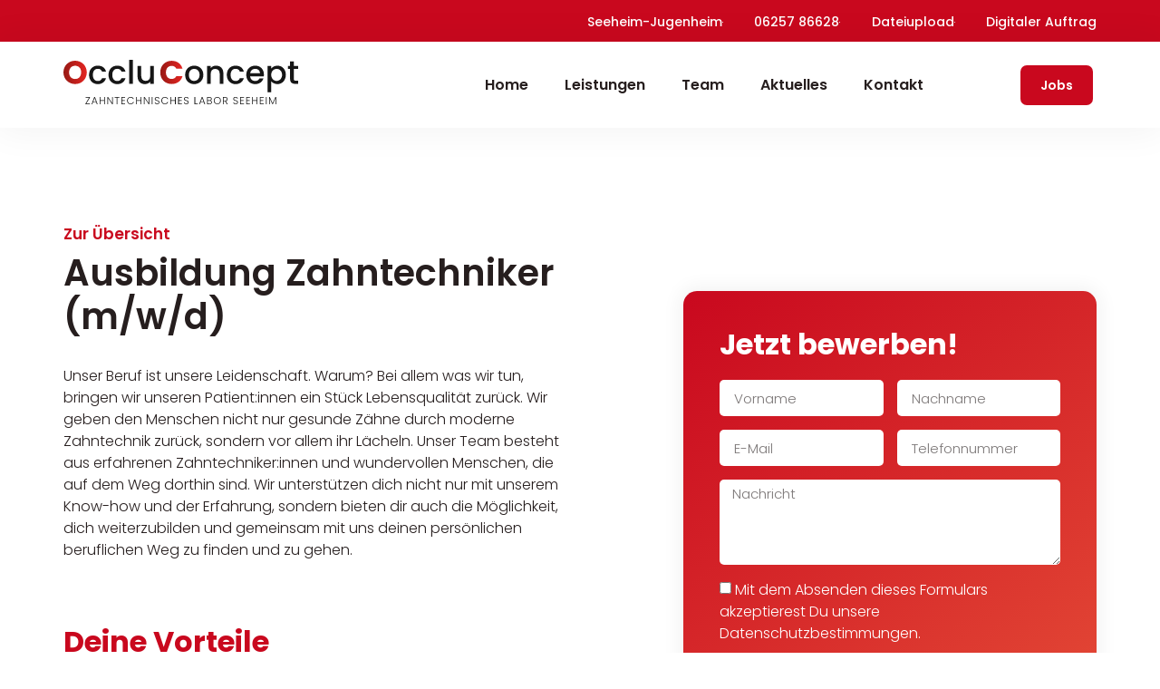

--- FILE ---
content_type: text/css; charset=utf-8
request_url: https://occlu-concept.de/wp-content/uploads/elementor/css/post-5.css?ver=1758790028
body_size: 757
content:
.elementor-kit-5{--e-global-color-primary:#C9081E;--e-global-color-secondary:#A0121C;--e-global-color-text:#261E1E;--e-global-color-accent:#E75239;--e-global-color-74edfb0:#FFFFFF;--e-global-color-a453272:#DBD7D7;color:var( --e-global-color-text );font-family:"Poppins", Sans-serif;line-height:1.5em;}.elementor-kit-5 button,.elementor-kit-5 input[type="button"],.elementor-kit-5 input[type="submit"],.elementor-kit-5 .elementor-button{background-color:var( --e-global-color-primary );font-family:"Poppins", Sans-serif;font-size:14px;font-weight:700;color:#FFFFFF;border-radius:7px 7px 7px 7px;padding:15px 22px 15px 22px;}.elementor-kit-5 e-page-transition{background-color:#FFBC7D;}.elementor-kit-5 a{color:var( --e-global-color-secondary );}.elementor-kit-5 a:hover{color:var( --e-global-color-accent );}.elementor-kit-5 h1{font-family:"Poppins", Sans-serif;font-size:40px;font-weight:700;line-height:1.2em;}.elementor-kit-5 h2{color:var( --e-global-color-primary );font-family:"Poppins", Sans-serif;font-size:32px;font-weight:800;line-height:1.2em;}.elementor-kit-5 h3{color:var( --e-global-color-text );font-size:18px;font-weight:700;line-height:1.3em;}.elementor-kit-5 button:hover,.elementor-kit-5 button:focus,.elementor-kit-5 input[type="button"]:hover,.elementor-kit-5 input[type="button"]:focus,.elementor-kit-5 input[type="submit"]:hover,.elementor-kit-5 input[type="submit"]:focus,.elementor-kit-5 .elementor-button:hover,.elementor-kit-5 .elementor-button:focus{color:var( --e-global-color-74edfb0 );}.elementor-section.elementor-section-boxed > .elementor-container{max-width:1140px;}.e-con{--container-max-width:1140px;}.elementor-widget:not(:last-child){margin-block-end:20px;}.elementor-element{--widgets-spacing:20px 20px;--widgets-spacing-row:20px;--widgets-spacing-column:20px;}{}h1.entry-title{display:var(--page-title-display);}.site-header .site-branding{flex-direction:column;align-items:stretch;}.site-header{padding-inline-end:0px;padding-inline-start:0px;}.site-footer .site-branding{flex-direction:column;align-items:stretch;}@media(max-width:1024px){.elementor-section.elementor-section-boxed > .elementor-container{max-width:1024px;}.e-con{--container-max-width:1024px;}}@media(max-width:767px){.elementor-kit-5 h1{font-size:32px;}.elementor-kit-5 h2{font-size:25px;}.elementor-kit-5 h3{font-size:20px;}.elementor-section.elementor-section-boxed > .elementor-container{max-width:767px;}.e-con{--container-max-width:767px;}}/* Start Custom Fonts CSS */@font-face {
	font-family: 'Poppins';
	font-style: normal;
	font-weight: 200;
	font-display: auto;
	src: url('https://occlu-concept.de/wp-content/uploads/AnyConv.com__Poppins-Thin.woff') format('woff'),
		url('https://occlu-concept.de/wp-content/uploads/Poppins-Thin.ttf') format('truetype');
}
@font-face {
	font-family: 'Poppins';
	font-style: normal;
	font-weight: 300;
	font-display: auto;
	src: url('https://occlu-concept.de/wp-content/uploads/Poppins-ExtraLight.woff') format('woff'),
		url('https://occlu-concept.de/wp-content/uploads/Poppins-ExtraLight.ttf') format('truetype');
}
@font-face {
	font-family: 'Poppins';
	font-style: normal;
	font-weight: 400;
	font-display: auto;
	src: url('https://occlu-concept.de/wp-content/uploads/Poppins-Light.woff') format('woff'),
		url('https://occlu-concept.de/wp-content/uploads/Poppins-Light.ttf') format('truetype');
}
@font-face {
	font-family: 'Poppins';
	font-style: normal;
	font-weight: 500;
	font-display: auto;
	src: url('https://occlu-concept.de/wp-content/uploads/AnyConv.com__Poppins-Regular.woff') format('woff'),
		url('https://occlu-concept.de/wp-content/uploads/Poppins-Regular.ttf') format('truetype');
}
@font-face {
	font-family: 'Poppins';
	font-style: normal;
	font-weight: 600;
	font-display: auto;
	src: url('https://occlu-concept.de/wp-content/uploads/Poppins-Medium.woff') format('woff'),
		url('https://occlu-concept.de/wp-content/uploads/Poppins-Medium.ttf') format('truetype');
}
@font-face {
	font-family: 'Poppins';
	font-style: normal;
	font-weight: 700;
	font-display: auto;
	src: url('https://occlu-concept.de/wp-content/uploads/AnyConv.com__Poppins-SemiBold.woff') format('woff'),
		url('https://occlu-concept.de/wp-content/uploads/Poppins-SemiBold.ttf') format('truetype');
}
@font-face {
	font-family: 'Poppins';
	font-style: normal;
	font-weight: 800;
	font-display: auto;
	src: url('https://occlu-concept.de/wp-content/uploads/Poppins-Bold.woff') format('woff'),
		url('https://occlu-concept.de/wp-content/uploads/Poppins-Bold.ttf') format('truetype');
}
@font-face {
	font-family: 'Poppins';
	font-style: normal;
	font-weight: 900;
	font-display: auto;
	src: url('https://occlu-concept.de/wp-content/uploads/Poppins-ExtraBold.woff') format('woff'),
		url('https://occlu-concept.de/wp-content/uploads/Poppins-ExtraBold.ttf') format('truetype');
}
/* End Custom Fonts CSS */

--- FILE ---
content_type: text/css; charset=utf-8
request_url: https://occlu-concept.de/wp-content/uploads/elementor/css/post-73.css?ver=1758790028
body_size: 1386
content:
.elementor-73 .elementor-element.elementor-element-207963b:not(.elementor-motion-effects-element-type-background), .elementor-73 .elementor-element.elementor-element-207963b > .elementor-motion-effects-container > .elementor-motion-effects-layer{background-color:var( --e-global-color-primary );}.elementor-73 .elementor-element.elementor-element-207963b{transition:background 0.3s, border 0.3s, border-radius 0.3s, box-shadow 0.3s;margin-top:0px;margin-bottom:0px;padding:10px 40px 10px 40px;}.elementor-73 .elementor-element.elementor-element-207963b > .elementor-background-overlay{transition:background 0.3s, border-radius 0.3s, opacity 0.3s;}.elementor-bc-flex-widget .elementor-73 .elementor-element.elementor-element-e57bd4e.elementor-column .elementor-widget-wrap{align-items:center;}.elementor-73 .elementor-element.elementor-element-e57bd4e.elementor-column.elementor-element[data-element_type="column"] > .elementor-widget-wrap.elementor-element-populated{align-content:center;align-items:center;}.elementor-73 .elementor-element.elementor-element-e57bd4e > .elementor-element-populated{margin:0px 0px 0px 0px;--e-column-margin-right:0px;--e-column-margin-left:0px;padding:0px 0px 0px 0px;}.elementor-73 .elementor-element.elementor-element-1b9d231 > .elementor-widget-container{padding:2px 0px 0px 0px;}.elementor-73 .elementor-element.elementor-element-1b9d231 .elementor-icon-list-items:not(.elementor-inline-items) .elementor-icon-list-item:not(:last-child){padding-block-end:calc(5px/2);}.elementor-73 .elementor-element.elementor-element-1b9d231 .elementor-icon-list-items:not(.elementor-inline-items) .elementor-icon-list-item:not(:first-child){margin-block-start:calc(5px/2);}.elementor-73 .elementor-element.elementor-element-1b9d231 .elementor-icon-list-items.elementor-inline-items .elementor-icon-list-item{margin-inline:calc(5px/2);}.elementor-73 .elementor-element.elementor-element-1b9d231 .elementor-icon-list-items.elementor-inline-items{margin-inline:calc(-5px/2);}.elementor-73 .elementor-element.elementor-element-1b9d231 .elementor-icon-list-items.elementor-inline-items .elementor-icon-list-item:after{inset-inline-end:calc(-5px/2);}.elementor-73 .elementor-element.elementor-element-1b9d231 .elementor-icon-list-icon i{color:var( --e-global-color-74edfb0 );transition:color 0.3s;}.elementor-73 .elementor-element.elementor-element-1b9d231 .elementor-icon-list-icon svg{fill:var( --e-global-color-74edfb0 );transition:fill 0.3s;}.elementor-73 .elementor-element.elementor-element-1b9d231 .elementor-icon-list-item:hover .elementor-icon-list-icon i{color:var( --e-global-color-a453272 );}.elementor-73 .elementor-element.elementor-element-1b9d231 .elementor-icon-list-item:hover .elementor-icon-list-icon svg{fill:var( --e-global-color-a453272 );}.elementor-73 .elementor-element.elementor-element-1b9d231{--e-icon-list-icon-size:18px;--icon-vertical-offset:0px;}.elementor-73 .elementor-element.elementor-element-1b9d231 .elementor-icon-list-text{transition:color 0.3s;}.elementor-bc-flex-widget .elementor-73 .elementor-element.elementor-element-5f715d2.elementor-column .elementor-widget-wrap{align-items:center;}.elementor-73 .elementor-element.elementor-element-5f715d2.elementor-column.elementor-element[data-element_type="column"] > .elementor-widget-wrap.elementor-element-populated{align-content:center;align-items:center;}.elementor-73 .elementor-element.elementor-element-5f715d2.elementor-column > .elementor-widget-wrap{justify-content:flex-end;}.elementor-73 .elementor-element.elementor-element-5f715d2 > .elementor-element-populated{margin:0px 0px 0px 0px;--e-column-margin-right:0px;--e-column-margin-left:0px;padding:0px 0px 0px 0px;}.elementor-73 .elementor-element.elementor-element-4497a65{width:auto;max-width:auto;--e-icon-list-icon-size:17px;--icon-vertical-offset:0px;}.elementor-73 .elementor-element.elementor-element-4497a65 > .elementor-widget-container{padding:2px 0px 0px 0px;}.elementor-73 .elementor-element.elementor-element-4497a65 .elementor-icon-list-items:not(.elementor-inline-items) .elementor-icon-list-item:not(:last-child){padding-block-end:calc(40px/2);}.elementor-73 .elementor-element.elementor-element-4497a65 .elementor-icon-list-items:not(.elementor-inline-items) .elementor-icon-list-item:not(:first-child){margin-block-start:calc(40px/2);}.elementor-73 .elementor-element.elementor-element-4497a65 .elementor-icon-list-items.elementor-inline-items .elementor-icon-list-item{margin-inline:calc(40px/2);}.elementor-73 .elementor-element.elementor-element-4497a65 .elementor-icon-list-items.elementor-inline-items{margin-inline:calc(-40px/2);}.elementor-73 .elementor-element.elementor-element-4497a65 .elementor-icon-list-items.elementor-inline-items .elementor-icon-list-item:after{inset-inline-end:calc(-40px/2);}.elementor-73 .elementor-element.elementor-element-4497a65 .elementor-icon-list-item:not(:last-child):after{content:"";height:1%;border-color:#ddd;}.elementor-73 .elementor-element.elementor-element-4497a65 .elementor-icon-list-items:not(.elementor-inline-items) .elementor-icon-list-item:not(:last-child):after{border-block-start-style:solid;border-block-start-width:1px;}.elementor-73 .elementor-element.elementor-element-4497a65 .elementor-icon-list-items.elementor-inline-items .elementor-icon-list-item:not(:last-child):after{border-inline-start-style:solid;}.elementor-73 .elementor-element.elementor-element-4497a65 .elementor-inline-items .elementor-icon-list-item:not(:last-child):after{border-inline-start-width:1px;}.elementor-73 .elementor-element.elementor-element-4497a65 .elementor-icon-list-icon i{color:var( --e-global-color-74edfb0 );transition:color 0.3s;}.elementor-73 .elementor-element.elementor-element-4497a65 .elementor-icon-list-icon svg{fill:var( --e-global-color-74edfb0 );transition:fill 0.3s;}.elementor-73 .elementor-element.elementor-element-4497a65 .elementor-icon-list-icon{padding-inline-end:8px;}.elementor-73 .elementor-element.elementor-element-4497a65 .elementor-icon-list-item > .elementor-icon-list-text, .elementor-73 .elementor-element.elementor-element-4497a65 .elementor-icon-list-item > a{font-size:14px;font-weight:600;}.elementor-73 .elementor-element.elementor-element-4497a65 .elementor-icon-list-text{color:var( --e-global-color-74edfb0 );transition:color 0.3s;}.elementor-73 .elementor-element.elementor-element-4497a65 .elementor-icon-list-item:hover .elementor-icon-list-text{color:var( --e-global-color-a453272 );}.elementor-73 .elementor-element.elementor-element-bfa37da:not(.elementor-motion-effects-element-type-background), .elementor-73 .elementor-element.elementor-element-bfa37da > .elementor-motion-effects-container > .elementor-motion-effects-layer{background-color:var( --e-global-color-74edfb0 );}.elementor-73 .elementor-element.elementor-element-bfa37da{box-shadow:0px 0px 40px 4px rgba(0, 0, 0, 0.05);transition:background 0.3s, border 0.3s, border-radius 0.3s, box-shadow 0.3s;margin-top:0px;margin-bottom:0px;padding:20px 40px 20px 40px;z-index:100;}.elementor-73 .elementor-element.elementor-element-bfa37da > .elementor-background-overlay{transition:background 0.3s, border-radius 0.3s, opacity 0.3s;}.elementor-73 .elementor-element.elementor-element-3f8a678 > .elementor-element-populated{margin:0px 0px 0px 0px;--e-column-margin-right:0px;--e-column-margin-left:0px;padding:0px 0px 0px 0px;}.elementor-73 .elementor-element.elementor-element-3a54046{text-align:left;}.elementor-73 .elementor-element.elementor-element-3a54046 img{width:259px;}.elementor-73 .elementor-element.elementor-element-b7299b9 > .elementor-element-populated{margin:0px 0px 0px 0px;--e-column-margin-right:0px;--e-column-margin-left:0px;padding:0px 0px 0px 0px;}.elementor-73 .elementor-element.elementor-element-a4a510d{width:auto;max-width:auto;}.elementor-73 .elementor-element.elementor-element-a4a510d .elementor-button-content-wrapper{flex-direction:row-reverse;}.elementor-73 .elementor-element.elementor-element-a4a510d .elementor-button .elementor-button-content-wrapper{gap:10px;}.elementor-73 .elementor-element.elementor-element-f504818 .pp-menu-toggle{margin-left:auto;background-color:var( --e-global-color-primary );border-radius:7px;}.elementor-73 .elementor-element.elementor-element-f504818 .pp-advanced-menu--main .pp-menu-item{color:var( --e-global-color-text );fill:var( --e-global-color-text );}.elementor-73 .elementor-element.elementor-element-f504818 .pp-advanced-menu--main .pp-advanced-menu--dropdown{min-width:200px;}.elementor-73 .elementor-element.elementor-element-f504818 .pp-menu-toggle .pp-hamburger .pp-hamburger-box .pp-hamburger-inner,
					.elementor-73 .elementor-element.elementor-element-f504818 .pp-menu-toggle .pp-hamburger .pp-hamburger-box .pp-hamburger-inner:before,
					.elementor-73 .elementor-element.elementor-element-f504818 .pp-menu-toggle .pp-hamburger .pp-hamburger-box .pp-hamburger-inner:after{background-color:var( --e-global-color-74edfb0 );height:3px;}.elementor-73 .elementor-element.elementor-element-f504818 .pp-menu-toggle .pp-icon, .elementor-73 .elementor-element.elementor-element-f504818 .pp-menu-toggle .pp-menu-toggle-label{color:var( --e-global-color-74edfb0 );}.elementor-73 .elementor-element.elementor-element-f504818 .pp-menu-toggle .pp-icon svg{fill:var( --e-global-color-74edfb0 );}.elementor-73 .elementor-element.elementor-element-f504818 .pp-advanced-menu .pp-menu-item, .elementor-73 .elementor-element.elementor-element-f504818 .pp-advanced-menu-main-wrapper.pp-advanced-menu--type-full-screen .pp-advanced-menu--dropdown .pp-menu-item, .pp-advanced-menu--dropdown.pp-advanced-menu__container.pp-menu-f504818 .pp-menu-item{font-family:"Poppins", Sans-serif;font-size:16px;font-weight:700;}.elementor-bc-flex-widget .elementor-73 .elementor-element.elementor-element-9a0f367.elementor-column .elementor-widget-wrap{align-items:center;}.elementor-73 .elementor-element.elementor-element-9a0f367.elementor-column.elementor-element[data-element_type="column"] > .elementor-widget-wrap.elementor-element-populated{align-content:center;align-items:center;}.elementor-73 .elementor-element.elementor-element-9a0f367 > .elementor-element-populated{margin:0px 0px 0px 0px;--e-column-margin-right:0px;--e-column-margin-left:0px;padding:0px 0px 0px 0px;}.elementor-73 .elementor-element.elementor-element-c73ed07 .elementor-button-content-wrapper{flex-direction:row-reverse;}.elementor-73 .elementor-element.elementor-element-c73ed07 .elementor-button .elementor-button-content-wrapper{gap:10px;}.elementor-theme-builder-content-area{height:400px;}.elementor-location-header:before, .elementor-location-footer:before{content:"";display:table;clear:both;}@media(max-width:1024px){.elementor-73 .elementor-element.elementor-element-5f715d2.elementor-column > .elementor-widget-wrap{justify-content:center;}.elementor-73 .elementor-element.elementor-element-4497a65{width:100%;max-width:100%;}.elementor-bc-flex-widget .elementor-73 .elementor-element.elementor-element-3f8a678.elementor-column .elementor-widget-wrap{align-items:center;}.elementor-73 .elementor-element.elementor-element-3f8a678.elementor-column.elementor-element[data-element_type="column"] > .elementor-widget-wrap.elementor-element-populated{align-content:center;align-items:center;}.elementor-bc-flex-widget .elementor-73 .elementor-element.elementor-element-b7299b9.elementor-column .elementor-widget-wrap{align-items:center;}.elementor-73 .elementor-element.elementor-element-b7299b9.elementor-column.elementor-element[data-element_type="column"] > .elementor-widget-wrap.elementor-element-populated{align-content:center;align-items:center;}.elementor-73 .elementor-element.elementor-element-b7299b9.elementor-column > .elementor-widget-wrap{justify-content:flex-end;}.elementor-73 .elementor-element.elementor-element-a4a510d > .elementor-widget-container{margin:0px 15px 0px 0px;padding:0px 0px 0px 0px;}.elementor-73 .elementor-element.elementor-element-a4a510d .elementor-button{padding:12px 12px 12px 12px;}.elementor-73 .elementor-element.elementor-element-f504818{width:auto;max-width:auto;}.elementor-73 .elementor-element.elementor-element-f504818 .pp-menu-toggle .pp-hamburger .pp-hamburger-box{font-size:30px;}}@media(min-width:768px){.elementor-73 .elementor-element.elementor-element-e57bd4e{width:33.33%;}.elementor-73 .elementor-element.elementor-element-5f715d2{width:66.67%;}.elementor-73 .elementor-element.elementor-element-3f8a678{width:27.807%;}.elementor-73 .elementor-element.elementor-element-b7299b9{width:57.193%;}.elementor-73 .elementor-element.elementor-element-9a0f367{width:14.664%;}}@media(max-width:1024px) and (min-width:768px){.elementor-73 .elementor-element.elementor-element-e57bd4e{width:15%;}.elementor-73 .elementor-element.elementor-element-5f715d2{width:85%;}.elementor-73 .elementor-element.elementor-element-3f8a678{width:40%;}.elementor-73 .elementor-element.elementor-element-b7299b9{width:60%;}}@media(max-width:767px){.elementor-73 .elementor-element.elementor-element-207963b{margin-top:0px;margin-bottom:0px;padding:10px 20px 10px 20px;}.elementor-73 .elementor-element.elementor-element-e57bd4e{width:20%;}.elementor-73 .elementor-element.elementor-element-1b9d231 > .elementor-widget-container{padding:0px 0px 0px 0px;}.elementor-73 .elementor-element.elementor-element-1b9d231 .elementor-icon-list-items:not(.elementor-inline-items) .elementor-icon-list-item:not(:last-child){padding-block-end:calc(5px/2);}.elementor-73 .elementor-element.elementor-element-1b9d231 .elementor-icon-list-items:not(.elementor-inline-items) .elementor-icon-list-item:not(:first-child){margin-block-start:calc(5px/2);}.elementor-73 .elementor-element.elementor-element-1b9d231 .elementor-icon-list-items.elementor-inline-items .elementor-icon-list-item{margin-inline:calc(5px/2);}.elementor-73 .elementor-element.elementor-element-1b9d231 .elementor-icon-list-items.elementor-inline-items{margin-inline:calc(-5px/2);}.elementor-73 .elementor-element.elementor-element-1b9d231 .elementor-icon-list-items.elementor-inline-items .elementor-icon-list-item:after{inset-inline-end:calc(-5px/2);}.elementor-73 .elementor-element.elementor-element-1b9d231{--icon-vertical-align:center;}.elementor-73 .elementor-element.elementor-element-5f715d2{width:80%;}.elementor-73 .elementor-element.elementor-element-4497a65 > .elementor-widget-container{margin:0px 0px 0px 0px;}.elementor-73 .elementor-element.elementor-element-4497a65 .elementor-icon-list-items:not(.elementor-inline-items) .elementor-icon-list-item:not(:last-child){padding-block-end:calc(6px/2);}.elementor-73 .elementor-element.elementor-element-4497a65 .elementor-icon-list-items:not(.elementor-inline-items) .elementor-icon-list-item:not(:first-child){margin-block-start:calc(6px/2);}.elementor-73 .elementor-element.elementor-element-4497a65 .elementor-icon-list-items.elementor-inline-items .elementor-icon-list-item{margin-inline:calc(6px/2);}.elementor-73 .elementor-element.elementor-element-4497a65 .elementor-icon-list-items.elementor-inline-items{margin-inline:calc(-6px/2);}.elementor-73 .elementor-element.elementor-element-4497a65 .elementor-icon-list-items.elementor-inline-items .elementor-icon-list-item:after{inset-inline-end:calc(-6px/2);}.elementor-73 .elementor-element.elementor-element-4497a65{--e-icon-list-icon-size:16px;}.elementor-73 .elementor-element.elementor-element-4497a65 .elementor-icon-list-item > .elementor-icon-list-text, .elementor-73 .elementor-element.elementor-element-4497a65 .elementor-icon-list-item > a{font-size:12px;}.elementor-73 .elementor-element.elementor-element-bfa37da{margin-top:0px;margin-bottom:0px;padding:20px 20px 20px 20px;}.elementor-73 .elementor-element.elementor-element-3f8a678{width:45%;}.elementor-73 .elementor-element.elementor-element-b7299b9{width:55%;}.elementor-73 .elementor-element.elementor-element-a4a510d > .elementor-widget-container{margin:0px 15px 0px 0px;padding:0px 0px 0px 0px;}.elementor-73 .elementor-element.elementor-element-a4a510d .elementor-button{padding:12px 13px 13px 13px;}.elementor-73 .elementor-element.elementor-element-9a0f367 > .elementor-element-populated{margin:0px 0px 0px 0px;--e-column-margin-right:0px;--e-column-margin-left:0px;}}

--- FILE ---
content_type: text/css; charset=utf-8
request_url: https://occlu-concept.de/wp-content/uploads/elementor/css/post-132.css?ver=1758790028
body_size: 1284
content:
.elementor-132 .elementor-element.elementor-element-5d78b63:not(.elementor-motion-effects-element-type-background), .elementor-132 .elementor-element.elementor-element-5d78b63 > .elementor-motion-effects-container > .elementor-motion-effects-layer{background-color:var( --e-global-color-text );background-image:url("https://occlu-concept.de/wp-content/uploads/occlu-concept-zahntechnik-2.jpeg");background-position:center center;background-repeat:no-repeat;background-size:cover;}.elementor-132 .elementor-element.elementor-element-5d78b63 > .elementor-background-overlay{background-color:var( --e-global-color-text );opacity:0.41;transition:background 0.3s, border-radius 0.3s, opacity 0.3s;}.elementor-132 .elementor-element.elementor-element-5d78b63{transition:background 0.3s, border 0.3s, border-radius 0.3s, box-shadow 0.3s;margin-top:0px;margin-bottom:0px;padding:40px 40px 40px 40px;}.elementor-132 .elementor-element.elementor-element-c4417ac > .elementor-element-populated, .elementor-132 .elementor-element.elementor-element-c4417ac > .elementor-element-populated > .elementor-background-overlay, .elementor-132 .elementor-element.elementor-element-c4417ac > .elementor-background-slideshow{border-radius:15px 15px 15px 15px;}.elementor-132 .elementor-element.elementor-element-c4417ac > .elementor-element-populated{box-shadow:0px 0px 30px 10px rgba(0, 0, 0, 0.05);margin:0px 0px 0px 0px;--e-column-margin-right:0px;--e-column-margin-left:0px;padding:50px 50px 50px 50px;}.elementor-132 .elementor-element.elementor-element-e2f1182 > .elementor-element-populated{margin:0px 0px 0px 0px;--e-column-margin-right:0px;--e-column-margin-left:0px;padding:0px 0px 0px 0px;}.elementor-132 .elementor-element.elementor-element-b45c02c{text-align:left;}.elementor-132 .elementor-element.elementor-element-b45c02c img{width:100px;}.elementor-132 .elementor-element.elementor-element-027e04b > .elementor-element-populated{margin:0px 0px 0px 0px;--e-column-margin-right:0px;--e-column-margin-left:0px;padding:0% 0% 0% 0%;}.elementor-132 .elementor-element.elementor-element-1f38932 .elementor-heading-title{color:var( --e-global-color-accent );}.elementor-132 .elementor-element.elementor-element-81b5be2 .elementor-icon-list-items:not(.elementor-inline-items) .elementor-icon-list-item:not(:last-child){padding-block-end:calc(7px/2);}.elementor-132 .elementor-element.elementor-element-81b5be2 .elementor-icon-list-items:not(.elementor-inline-items) .elementor-icon-list-item:not(:first-child){margin-block-start:calc(7px/2);}.elementor-132 .elementor-element.elementor-element-81b5be2 .elementor-icon-list-items.elementor-inline-items .elementor-icon-list-item{margin-inline:calc(7px/2);}.elementor-132 .elementor-element.elementor-element-81b5be2 .elementor-icon-list-items.elementor-inline-items{margin-inline:calc(-7px/2);}.elementor-132 .elementor-element.elementor-element-81b5be2 .elementor-icon-list-items.elementor-inline-items .elementor-icon-list-item:after{inset-inline-end:calc(-7px/2);}.elementor-132 .elementor-element.elementor-element-81b5be2 .elementor-icon-list-icon i{color:var( --e-global-color-74edfb0 );transition:color 0.3s;}.elementor-132 .elementor-element.elementor-element-81b5be2 .elementor-icon-list-icon svg{fill:var( --e-global-color-74edfb0 );transition:fill 0.3s;}.elementor-132 .elementor-element.elementor-element-81b5be2{--e-icon-list-icon-size:18px;--icon-vertical-offset:0px;}.elementor-132 .elementor-element.elementor-element-81b5be2 .elementor-icon-list-icon{padding-inline-end:5px;}.elementor-132 .elementor-element.elementor-element-81b5be2 .elementor-icon-list-text{color:var( --e-global-color-74edfb0 );transition:color 0.3s;}.elementor-132 .elementor-element.elementor-element-0c3228f > .elementor-element-populated{margin:0px 0px 0px 0px;--e-column-margin-right:0px;--e-column-margin-left:0px;padding:0px 0px 0px 0px;}.elementor-132 .elementor-element.elementor-element-e0cd4f1 .elementor-heading-title{color:var( --e-global-color-accent );}.elementor-132 .elementor-element.elementor-element-efd7f8c .elementor-icon-list-items:not(.elementor-inline-items) .elementor-icon-list-item:not(:last-child){padding-block-end:calc(7px/2);}.elementor-132 .elementor-element.elementor-element-efd7f8c .elementor-icon-list-items:not(.elementor-inline-items) .elementor-icon-list-item:not(:first-child){margin-block-start:calc(7px/2);}.elementor-132 .elementor-element.elementor-element-efd7f8c .elementor-icon-list-items.elementor-inline-items .elementor-icon-list-item{margin-inline:calc(7px/2);}.elementor-132 .elementor-element.elementor-element-efd7f8c .elementor-icon-list-items.elementor-inline-items{margin-inline:calc(-7px/2);}.elementor-132 .elementor-element.elementor-element-efd7f8c .elementor-icon-list-items.elementor-inline-items .elementor-icon-list-item:after{inset-inline-end:calc(-7px/2);}.elementor-132 .elementor-element.elementor-element-efd7f8c .elementor-icon-list-icon i{color:var( --e-global-color-74edfb0 );transition:color 0.3s;}.elementor-132 .elementor-element.elementor-element-efd7f8c .elementor-icon-list-icon svg{fill:var( --e-global-color-74edfb0 );transition:fill 0.3s;}.elementor-132 .elementor-element.elementor-element-efd7f8c{--e-icon-list-icon-size:18px;--icon-vertical-offset:0px;}.elementor-132 .elementor-element.elementor-element-efd7f8c .elementor-icon-list-icon{padding-inline-end:5px;}.elementor-132 .elementor-element.elementor-element-efd7f8c .elementor-icon-list-text{color:var( --e-global-color-74edfb0 );transition:color 0.3s;}.elementor-bc-flex-widget .elementor-132 .elementor-element.elementor-element-2fdc52d.elementor-column .elementor-widget-wrap{align-items:space-between;}.elementor-132 .elementor-element.elementor-element-2fdc52d.elementor-column.elementor-element[data-element_type="column"] > .elementor-widget-wrap.elementor-element-populated{align-content:space-between;align-items:space-between;}.elementor-132 .elementor-element.elementor-element-2fdc52d.elementor-column > .elementor-widget-wrap{justify-content:flex-end;}.elementor-132 .elementor-element.elementor-element-2fdc52d > .elementor-element-populated{margin:0px 0px 0px 0px;--e-column-margin-right:0px;--e-column-margin-left:0px;padding:0px 0px 0px 0px;}.elementor-132 .elementor-element.elementor-element-1a59b7f{text-align:right;}.elementor-132 .elementor-element.elementor-element-1a59b7f img{width:170px;}.elementor-132 .elementor-element.elementor-element-0166d37{width:auto;max-width:auto;}.elementor-132 .elementor-element.elementor-element-0166d37 > .elementor-widget-container{margin:0px 010px 0px 0px;}.elementor-132 .elementor-element.elementor-element-0166d37 .elementor-icon-wrapper{text-align:center;}.elementor-132 .elementor-element.elementor-element-0166d37.elementor-view-stacked .elementor-icon{background-color:var( --e-global-color-74edfb0 );}.elementor-132 .elementor-element.elementor-element-0166d37.elementor-view-framed .elementor-icon, .elementor-132 .elementor-element.elementor-element-0166d37.elementor-view-default .elementor-icon{color:var( --e-global-color-74edfb0 );border-color:var( --e-global-color-74edfb0 );}.elementor-132 .elementor-element.elementor-element-0166d37.elementor-view-framed .elementor-icon, .elementor-132 .elementor-element.elementor-element-0166d37.elementor-view-default .elementor-icon svg{fill:var( --e-global-color-74edfb0 );}.elementor-132 .elementor-element.elementor-element-0166d37 .elementor-icon{font-size:40px;}.elementor-132 .elementor-element.elementor-element-0166d37 .elementor-icon svg{height:40px;}.elementor-132 .elementor-element.elementor-element-f89a05a{width:auto;max-width:auto;}.elementor-132 .elementor-element.elementor-element-f89a05a .elementor-icon-wrapper{text-align:center;}.elementor-132 .elementor-element.elementor-element-f89a05a.elementor-view-stacked .elementor-icon{background-color:var( --e-global-color-74edfb0 );}.elementor-132 .elementor-element.elementor-element-f89a05a.elementor-view-framed .elementor-icon, .elementor-132 .elementor-element.elementor-element-f89a05a.elementor-view-default .elementor-icon{color:var( --e-global-color-74edfb0 );border-color:var( --e-global-color-74edfb0 );}.elementor-132 .elementor-element.elementor-element-f89a05a.elementor-view-framed .elementor-icon, .elementor-132 .elementor-element.elementor-element-f89a05a.elementor-view-default .elementor-icon svg{fill:var( --e-global-color-74edfb0 );}.elementor-132 .elementor-element.elementor-element-f89a05a .elementor-icon{font-size:40px;}.elementor-132 .elementor-element.elementor-element-f89a05a .elementor-icon svg{height:40px;}.elementor-132 .elementor-element.elementor-element-a72384a:not(.elementor-motion-effects-element-type-background), .elementor-132 .elementor-element.elementor-element-a72384a > .elementor-motion-effects-container > .elementor-motion-effects-layer{background-color:var( --e-global-color-text );}.elementor-132 .elementor-element.elementor-element-a72384a{transition:background 0.3s, border 0.3s, border-radius 0.3s, box-shadow 0.3s;margin-top:0px;margin-bottom:0px;padding:10px 40px 10px 40px;}.elementor-132 .elementor-element.elementor-element-a72384a > .elementor-background-overlay{transition:background 0.3s, border-radius 0.3s, opacity 0.3s;}.elementor-132 .elementor-element.elementor-element-eaa69c1 > .elementor-element-populated{margin:0px 0px 0px 0px;--e-column-margin-right:0px;--e-column-margin-left:0px;padding:0px 0px 0px 0px;}.elementor-132 .elementor-element.elementor-element-16feffa{font-size:14px;color:var( --e-global-color-74edfb0 );}.elementor-132 .elementor-element.elementor-element-b33fc16 > .elementor-element-populated{margin:0px 0px 0px 0px;--e-column-margin-right:0px;--e-column-margin-left:0px;padding:0px 0px 0px 0px;}.elementor-132 .elementor-element.elementor-element-4ea3e2c{text-align:right;font-size:14px;color:var( --e-global-color-74edfb0 );}.elementor-theme-builder-content-area{height:400px;}.elementor-location-header:before, .elementor-location-footer:before{content:"";display:table;clear:both;}@media(max-width:1024px){.elementor-132 .elementor-element.elementor-element-c4417ac > .elementor-element-populated{margin:0px 0px 0px 0px;--e-column-margin-right:0px;--e-column-margin-left:0px;padding:0px 0px 0px 0px;}.elementor-132 .elementor-element.elementor-element-027e04b > .elementor-element-populated{margin:0px 0px 0px 0px;--e-column-margin-right:0px;--e-column-margin-left:0px;padding:0% 0% 0% 10%;}.elementor-132 .elementor-element.elementor-element-0c3228f > .elementor-element-populated{margin:0px 0px 0px 0px;--e-column-margin-right:0px;--e-column-margin-left:0px;padding:0px 10px 0px 10px;}}@media(max-width:767px){.elementor-132 .elementor-element.elementor-element-5d78b63{padding:40px 20px 40px 20px;}.elementor-132 .elementor-element.elementor-element-b45c02c{text-align:center;}.elementor-132 .elementor-element.elementor-element-027e04b > .elementor-element-populated{margin:20px 0px 0px 0px;--e-column-margin-right:0px;--e-column-margin-left:0px;padding:0% 0% 0% 0%;}.elementor-132 .elementor-element.elementor-element-0c3228f > .elementor-element-populated{margin:20px 0px 0px 0px;--e-column-margin-right:0px;--e-column-margin-left:0px;padding:0px 0px 0px 0px;}.elementor-132 .elementor-element.elementor-element-2fdc52d > .elementor-element-populated{margin:20px 0px 0px 0px;--e-column-margin-right:0px;--e-column-margin-left:0px;padding:0px 0px 0px 0px;}.elementor-132 .elementor-element.elementor-element-1a59b7f{text-align:center;}.elementor-132 .elementor-element.elementor-element-a72384a{margin-top:0px;margin-bottom:0px;padding:10px 20px 10px 20px;}.elementor-132 .elementor-element.elementor-element-16feffa{text-align:center;}.elementor-132 .elementor-element.elementor-element-4ea3e2c{text-align:center;}}@media(min-width:768px){.elementor-132 .elementor-element.elementor-element-e2f1182{width:26.056%;}.elementor-132 .elementor-element.elementor-element-027e04b{width:32.309%;}.elementor-132 .elementor-element.elementor-element-0c3228f{width:16.611%;}}@media(max-width:1024px) and (min-width:768px){.elementor-132 .elementor-element.elementor-element-e2f1182{width:15%;}.elementor-132 .elementor-element.elementor-element-027e04b{width:35%;}.elementor-132 .elementor-element.elementor-element-0c3228f{width:35%;}.elementor-132 .elementor-element.elementor-element-2fdc52d{width:15%;}}/* Start custom CSS for icon-list, class: .elementor-element-81b5be2 */.elementor-132 .elementor-element.elementor-element-81b5be2 .elementor-icon-list-item {
    align-items: flex-start;
}

.elementor-132 .elementor-element.elementor-element-81b5be2 .elementor-icon-list-icon {
    padding-top: 5px;
}/* End custom CSS */
/* Start custom CSS for icon-list, class: .elementor-element-efd7f8c */.elementor-132 .elementor-element.elementor-element-efd7f8c .elementor-icon-list-item {
    align-items: flex-start;
}

.elementor-132 .elementor-element.elementor-element-efd7f8c .elementor-icon-list-icon {
    padding-top: 5px;
}/* End custom CSS */
/* Start custom CSS for text-editor, class: .elementor-element-4ea3e2c */.elementor-132 .elementor-element.elementor-element-4ea3e2c a {
    color: #fff;
}/* End custom CSS */

--- FILE ---
content_type: text/css; charset=utf-8
request_url: https://occlu-concept.de/wp-content/uploads/elementor/css/post-410.css?ver=1758790326
body_size: 1714
content:
.elementor-410 .elementor-element.elementor-element-8997235:not(.elementor-motion-effects-element-type-background), .elementor-410 .elementor-element.elementor-element-8997235 > .elementor-motion-effects-container > .elementor-motion-effects-layer{background-image:url("https://occlu-concept.de/wp-content/uploads/background-circle.svg");background-position:90% 44%;background-repeat:no-repeat;background-size:31% auto;}.elementor-410 .elementor-element.elementor-element-8997235 > .elementor-background-overlay{background-color:var( --e-global-color-74edfb0 );opacity:0.75;transition:background 0.3s, border-radius 0.3s, opacity 0.3s;}.elementor-410 .elementor-element.elementor-element-8997235{transition:background 0.3s, border 0.3s, border-radius 0.3s, box-shadow 0.3s;margin-top:0px;margin-bottom:0px;padding:100px 40px 100px 40px;}.elementor-410 .elementor-element.elementor-element-bdd3358 > .elementor-widget-wrap > .elementor-widget:not(.elementor-widget__width-auto):not(.elementor-widget__width-initial):not(:last-child):not(.elementor-absolute){margin-bottom:10px;}.elementor-410 .elementor-element.elementor-element-bdd3358 > .elementor-element-populated{margin:0px 0px 0px 0px;--e-column-margin-right:0px;--e-column-margin-left:0px;padding:0px 0px 0px 0px;}.elementor-410 .elementor-element.elementor-element-e5261fa{margin-top:0px;margin-bottom:0px;}.elementor-410 .elementor-element.elementor-element-5110f21 > .elementor-widget-wrap > .elementor-widget:not(.elementor-widget__width-auto):not(.elementor-widget__width-initial):not(:last-child):not(.elementor-absolute){margin-bottom:10px;}.elementor-410 .elementor-element.elementor-element-5110f21 > .elementor-element-populated{margin:0px 0px 0px 0px;--e-column-margin-right:0px;--e-column-margin-left:0px;padding:0px 120px 0px 0px;}.elementor-410 .elementor-element.elementor-element-5b1a689 .elementor-button{background-color:#FFFFFF;font-size:17px;fill:var( --e-global-color-primary );color:var( --e-global-color-primary );padding:0px 0px 0px 0px;}.elementor-410 .elementor-element.elementor-element-5b1a689 .elementor-button-content-wrapper{flex-direction:row;}.elementor-410 .elementor-element.elementor-element-5b1a689 .elementor-button .elementor-button-content-wrapper{gap:6px;}.elementor-410 .elementor-element.elementor-element-5b1a689 .elementor-button:hover, .elementor-410 .elementor-element.elementor-element-5b1a689 .elementor-button:focus{color:var( --e-global-color-accent );}.elementor-410 .elementor-element.elementor-element-5b1a689 .elementor-button:hover svg, .elementor-410 .elementor-element.elementor-element-5b1a689 .elementor-button:focus svg{fill:var( --e-global-color-accent );}.elementor-410 .elementor-element.elementor-element-a1bfe5f > .elementor-widget-container{margin:0px 0px 20px 0px;}.elementor-410 .elementor-element.elementor-element-a1bfe5f{text-align:left;}.elementor-410 .elementor-element.elementor-element-067aaa6 > .elementor-widget-container{padding:0px 0px 20px 0px;}.elementor-410 .elementor-element.elementor-element-87d1c0b > .elementor-widget-container{margin:40px 0px 0px 0px;}.elementor-410 .elementor-element.elementor-element-e4def21:not(.elementor-motion-effects-element-type-background) > .elementor-widget-wrap, .elementor-410 .elementor-element.elementor-element-e4def21 > .elementor-widget-wrap > .elementor-motion-effects-container > .elementor-motion-effects-layer{background-color:transparent;background-image:linear-gradient(140deg, var( --e-global-color-primary ) 0%, var( --e-global-color-accent ) 100%);}.elementor-410 .elementor-element.elementor-element-e4def21 > .elementor-element-populated, .elementor-410 .elementor-element.elementor-element-e4def21 > .elementor-element-populated > .elementor-background-overlay, .elementor-410 .elementor-element.elementor-element-e4def21 > .elementor-background-slideshow{border-radius:15px 15px 15px 15px;}.elementor-410 .elementor-element.elementor-element-e4def21 > .elementor-element-populated{box-shadow:0px 0px 20px 5px rgba(0, 0, 0, 0.05);transition:background 0.3s, border 0.3s, border-radius 0.3s, box-shadow 0.3s;margin:80px 0px 0px 0px;--e-column-margin-right:0px;--e-column-margin-left:0px;padding:40px 40px 40px 40px;}.elementor-410 .elementor-element.elementor-element-e4def21 > .elementor-element-populated > .elementor-background-overlay{transition:background 0.3s, border-radius 0.3s, opacity 0.3s;}.elementor-410 .elementor-element.elementor-element-4b18fa3 .elementor-heading-title{color:var( --e-global-color-74edfb0 );}.elementor-410 .elementor-element.elementor-element-33dcc93 .elementor-button-content-wrapper{flex-direction:row-reverse;}.elementor-410 .elementor-element.elementor-element-33dcc93 .elementor-button span{gap:10px;}.elementor-410 .elementor-element.elementor-element-33dcc93 .elementor-field-group{padding-right:calc( 15px/2 );padding-left:calc( 15px/2 );margin-bottom:15px;}.elementor-410 .elementor-element.elementor-element-33dcc93 .elementor-form-fields-wrapper{margin-left:calc( -15px/2 );margin-right:calc( -15px/2 );margin-bottom:-15px;}.elementor-410 .elementor-element.elementor-element-33dcc93 .elementor-field-group.recaptcha_v3-bottomleft, .elementor-410 .elementor-element.elementor-element-33dcc93 .elementor-field-group.recaptcha_v3-bottomright{margin-bottom:0;}body.rtl .elementor-410 .elementor-element.elementor-element-33dcc93 .elementor-labels-inline .elementor-field-group > label{padding-left:10px;}body:not(.rtl) .elementor-410 .elementor-element.elementor-element-33dcc93 .elementor-labels-inline .elementor-field-group > label{padding-right:10px;}body .elementor-410 .elementor-element.elementor-element-33dcc93 .elementor-labels-above .elementor-field-group > label{padding-bottom:10px;}.elementor-410 .elementor-element.elementor-element-33dcc93 .elementor-field-group > label, .elementor-410 .elementor-element.elementor-element-33dcc93 .elementor-field-subgroup label{color:var( --e-global-color-74edfb0 );}.elementor-410 .elementor-element.elementor-element-33dcc93 .elementor-field-group > label{font-weight:700;}.elementor-410 .elementor-element.elementor-element-33dcc93 .elementor-field-type-html{padding-bottom:0px;color:var( --e-global-color-74edfb0 );}.elementor-410 .elementor-element.elementor-element-33dcc93 .elementor-field-group .elementor-field{color:var( --e-global-color-text );}.elementor-410 .elementor-element.elementor-element-33dcc93 .elementor-field-group .elementor-field:not(.elementor-select-wrapper){background-color:#ffffff;border-width:0px 0px 0px 0px;border-radius:5px 5px 5px 5px;}.elementor-410 .elementor-element.elementor-element-33dcc93 .elementor-field-group .elementor-select-wrapper select{background-color:#ffffff;border-width:0px 0px 0px 0px;border-radius:5px 5px 5px 5px;}.elementor-410 .elementor-element.elementor-element-33dcc93 .e-form__buttons__wrapper__button-next{background-color:var( --e-global-color-a453272 );color:var( --e-global-color-text );}.elementor-410 .elementor-element.elementor-element-33dcc93 .elementor-button[type="submit"]{background-color:var( --e-global-color-a453272 );color:var( --e-global-color-text );}.elementor-410 .elementor-element.elementor-element-33dcc93 .elementor-button[type="submit"] svg *{fill:var( --e-global-color-text );}.elementor-410 .elementor-element.elementor-element-33dcc93 .e-form__buttons__wrapper__button-previous{color:#ffffff;}.elementor-410 .elementor-element.elementor-element-33dcc93 .e-form__buttons__wrapper__button-next:hover{background-color:var( --e-global-color-secondary );color:var( --e-global-color-74edfb0 );}.elementor-410 .elementor-element.elementor-element-33dcc93 .elementor-button[type="submit"]:hover{background-color:var( --e-global-color-secondary );color:var( --e-global-color-74edfb0 );}.elementor-410 .elementor-element.elementor-element-33dcc93 .elementor-button[type="submit"]:hover svg *{fill:var( --e-global-color-74edfb0 );}.elementor-410 .elementor-element.elementor-element-33dcc93 .e-form__buttons__wrapper__button-previous:hover{color:#ffffff;}.elementor-410 .elementor-element.elementor-element-33dcc93{--e-form-steps-indicators-spacing:20px;--e-form-steps-indicator-padding:30px;--e-form-steps-indicator-inactive-secondary-color:#ffffff;--e-form-steps-indicator-active-secondary-color:#ffffff;--e-form-steps-indicator-completed-secondary-color:#ffffff;--e-form-steps-divider-width:1px;--e-form-steps-divider-gap:10px;}.elementor-410 .elementor-element.elementor-element-ba9cfd8:not(.elementor-motion-effects-element-type-background), .elementor-410 .elementor-element.elementor-element-ba9cfd8 > .elementor-motion-effects-container > .elementor-motion-effects-layer{background-color:var( --e-global-color-a453272 );background-image:url("https://occlu-concept.de/wp-content/uploads/background-circle.svg");background-position:-25% 350%;background-repeat:no-repeat;background-size:38% auto;}.elementor-410 .elementor-element.elementor-element-ba9cfd8 > .elementor-background-overlay{background-color:var( --e-global-color-74edfb0 );opacity:0.7;transition:background 0.3s, border-radius 0.3s, opacity 0.3s;}.elementor-410 .elementor-element.elementor-element-ba9cfd8{transition:background 0.3s, border 0.3s, border-radius 0.3s, box-shadow 0.3s;margin-top:0px;margin-bottom:0px;padding:80px 40px 80px 40px;}.elementor-410 .elementor-element.elementor-element-6cc58e7 > .elementor-element-populated{margin:0px 0px 0px 0px;--e-column-margin-right:0px;--e-column-margin-left:0px;padding:0px 40px 0px 0px;}.elementor-410 .elementor-element.elementor-element-efec92b > .elementor-element-populated{margin:0px 0px 0px 0px;--e-column-margin-right:0px;--e-column-margin-left:0px;padding:0px 20px 0px 20px;}.elementor-410 .elementor-element.elementor-element-65aae9d > .elementor-element-populated{margin:0px 0px 0px 0px;--e-column-margin-right:0px;--e-column-margin-left:0px;padding:0px 0px 0px 40px;}.elementor-410 .elementor-element.elementor-element-5f1f49d .elementor-icon-list-items:not(.elementor-inline-items) .elementor-icon-list-item:not(:last-child){padding-block-end:calc(5px/2);}.elementor-410 .elementor-element.elementor-element-5f1f49d .elementor-icon-list-items:not(.elementor-inline-items) .elementor-icon-list-item:not(:first-child){margin-block-start:calc(5px/2);}.elementor-410 .elementor-element.elementor-element-5f1f49d .elementor-icon-list-items.elementor-inline-items .elementor-icon-list-item{margin-inline:calc(5px/2);}.elementor-410 .elementor-element.elementor-element-5f1f49d .elementor-icon-list-items.elementor-inline-items{margin-inline:calc(-5px/2);}.elementor-410 .elementor-element.elementor-element-5f1f49d .elementor-icon-list-items.elementor-inline-items .elementor-icon-list-item:after{inset-inline-end:calc(-5px/2);}.elementor-410 .elementor-element.elementor-element-5f1f49d .elementor-icon-list-icon i{color:var( --e-global-color-secondary );transition:color 0.3s;}.elementor-410 .elementor-element.elementor-element-5f1f49d .elementor-icon-list-icon svg{fill:var( --e-global-color-secondary );transition:fill 0.3s;}.elementor-410 .elementor-element.elementor-element-5f1f49d{--e-icon-list-icon-size:18px;--icon-vertical-offset:0px;}.elementor-410 .elementor-element.elementor-element-5f1f49d .elementor-icon-list-icon{padding-inline-end:5px;}.elementor-410 .elementor-element.elementor-element-5f1f49d .elementor-icon-list-text{color:var( --e-global-color-text );transition:color 0.3s;}@media(max-width:1024px){.elementor-410 .elementor-element.elementor-element-8997235:not(.elementor-motion-effects-element-type-background), .elementor-410 .elementor-element.elementor-element-8997235 > .elementor-motion-effects-container > .elementor-motion-effects-layer{background-position:0% 0%;}.elementor-410 .elementor-element.elementor-element-8997235{margin-top:0px;margin-bottom:0px;padding:60px 40px 60px 40px;}.elementor-410 .elementor-element.elementor-element-bdd3358 > .elementor-element-populated{margin:0px 0px 0px 0px;--e-column-margin-right:0px;--e-column-margin-left:0px;padding:0px 0px 0px 0px;}.elementor-410 .elementor-element.elementor-element-5110f21 > .elementor-element-populated{padding:0px 0px 0px 0px;}.elementor-410 .elementor-element.elementor-element-e4def21 > .elementor-element-populated{margin:40px 0px 0px 0px;--e-column-margin-right:0px;--e-column-margin-left:0px;}.elementor-410 .elementor-element.elementor-element-ba9cfd8:not(.elementor-motion-effects-element-type-background), .elementor-410 .elementor-element.elementor-element-ba9cfd8 > .elementor-motion-effects-container > .elementor-motion-effects-layer{background-position:0% 0%;}.elementor-410 .elementor-element.elementor-element-ba9cfd8{margin-top:0px;margin-bottom:0px;padding:60px 40px 60px 40px;}.elementor-410 .elementor-element.elementor-element-6cc58e7 > .elementor-element-populated{margin:0px 0px 0px 0px;--e-column-margin-right:0px;--e-column-margin-left:0px;padding:0px 0px 0px 0px;}.elementor-410 .elementor-element.elementor-element-efec92b > .elementor-element-populated{margin:20px 0px 0px 0px;--e-column-margin-right:0px;--e-column-margin-left:0px;padding:0px 0px 0px 0px;}.elementor-410 .elementor-element.elementor-element-65aae9d > .elementor-element-populated{margin:20px 0px 0px 0px;--e-column-margin-right:0px;--e-column-margin-left:0px;padding:0px 0px 0px 0px;}}@media(max-width:767px){.elementor-410 .elementor-element.elementor-element-8997235:not(.elementor-motion-effects-element-type-background), .elementor-410 .elementor-element.elementor-element-8997235 > .elementor-motion-effects-container > .elementor-motion-effects-layer{background-position:0% 0%;}.elementor-410 .elementor-element.elementor-element-8997235{margin-top:0px;margin-bottom:0px;padding:60px 20px 60px 20px;}.elementor-410 .elementor-element.elementor-element-bdd3358 > .elementor-element-populated{margin:0px 0px 0px 0px;--e-column-margin-right:0px;--e-column-margin-left:0px;padding:0px 0px 0px 0px;}.elementor-410 .elementor-element.elementor-element-a1bfe5f .elementor-heading-title{font-size:25px;}.elementor-410 .elementor-element.elementor-element-87d1c0b > .elementor-widget-container{margin:0px 0px 0px 0px;}.elementor-410 .elementor-element.elementor-element-e4def21 > .elementor-element-populated{padding:30px 30px 30px 30px;}.elementor-410 .elementor-element.elementor-element-ba9cfd8:not(.elementor-motion-effects-element-type-background), .elementor-410 .elementor-element.elementor-element-ba9cfd8 > .elementor-motion-effects-container > .elementor-motion-effects-layer{background-position:0% 0%;}.elementor-410 .elementor-element.elementor-element-ba9cfd8{margin-top:0px;margin-bottom:0px;padding:60px 20px 60px 20px;}.elementor-410 .elementor-element.elementor-element-6cc58e7 > .elementor-element-populated{margin:0px 0px 0px 0px;--e-column-margin-right:0px;--e-column-margin-left:0px;padding:0px 0px 0px 0px;}.elementor-410 .elementor-element.elementor-element-efec92b > .elementor-element-populated{margin:40px 0px 0px 0px;--e-column-margin-right:0px;--e-column-margin-left:0px;}.elementor-410 .elementor-element.elementor-element-65aae9d > .elementor-element-populated{margin:40px 0px 0px 0px;--e-column-margin-right:0px;--e-column-margin-left:0px;padding:0px 0px 0px 0px;}}@media(min-width:768px){.elementor-410 .elementor-element.elementor-element-5110f21{width:60%;}.elementor-410 .elementor-element.elementor-element-e4def21{width:40%;}}@media(max-width:1024px) and (min-width:768px){.elementor-410 .elementor-element.elementor-element-5110f21{width:100%;}.elementor-410 .elementor-element.elementor-element-e4def21{width:100%;}.elementor-410 .elementor-element.elementor-element-6cc58e7{width:100%;}.elementor-410 .elementor-element.elementor-element-efec92b{width:100%;}.elementor-410 .elementor-element.elementor-element-65aae9d{width:100%;}}/* Start custom CSS for shortcode, class: .elementor-element-4ddd1da */.elementor-410 .elementor-element.elementor-element-4ddd1da li {
display: flex;
padding-bottom: 4px;
}

.elementor-410 .elementor-element.elementor-element-4ddd1da ul {
    padding: 0;
}

.elementor-410 .elementor-element.elementor-element-4ddd1da i {
    padding-right: 10px; 
    color: var(--e-global-color-secondary);
    font-size: 18px;
    padding-top: 2px;
}/* End custom CSS */
/* Start custom CSS for form, class: .elementor-element-33dcc93 */.elementor-410 .elementor-element.elementor-element-33dcc93 a {
    color: #fff;
}/* End custom CSS */
/* Start custom CSS for shortcode, class: .elementor-element-a8f7242 */.elementor-410 .elementor-element.elementor-element-a8f7242 li {
display: flex;
padding-bottom: 4px;
}

.elementor-410 .elementor-element.elementor-element-a8f7242 ul {
    padding: 0;
}

.elementor-410 .elementor-element.elementor-element-a8f7242 i {
    padding-right: 10px; 
    color: var(--e-global-color-secondary);
    font-size: 18px;
    padding-top: 2px;
}/* End custom CSS */
/* Start custom CSS for shortcode, class: .elementor-element-5f5d627 */.elementor-410 .elementor-element.elementor-element-5f5d627 li {
display: flex;
padding-bottom: 4px;
}

.elementor-410 .elementor-element.elementor-element-5f5d627 ul {
    padding: 0;
}

.elementor-410 .elementor-element.elementor-element-5f5d627 i {
    padding-right: 10px; 
    color: var(--e-global-color-secondary);
    font-size: 18px;
    padding-top: 2px;
}/* End custom CSS */
/* Start custom CSS for icon-list, class: .elementor-element-5f1f49d */.elementor-410 .elementor-element.elementor-element-5f1f49d .elementor-icon-list-item {
    align-items: flex-start;
}

.elementor-410 .elementor-element.elementor-element-5f1f49d .elementor-icon-list-icon {
    padding-top: 5px;
}/* End custom CSS */

--- FILE ---
content_type: text/css; charset=utf-8
request_url: https://occlu-concept.de/wp-content/uploads/elementor/css/post-177.css?ver=1663336833
body_size: 496
content:
.elementor-177 .elementor-element.elementor-element-0fcb36a:not(.elementor-motion-effects-element-type-background) > .elementor-widget-wrap, .elementor-177 .elementor-element.elementor-element-0fcb36a > .elementor-widget-wrap > .elementor-motion-effects-container > .elementor-motion-effects-layer{background-position:top center;background-repeat:no-repeat;background-size:cover;}.elementor-177 .elementor-element.elementor-element-0fcb36a > .elementor-element-populated, .elementor-177 .elementor-element.elementor-element-0fcb36a > .elementor-element-populated > .elementor-background-overlay, .elementor-177 .elementor-element.elementor-element-0fcb36a > .elementor-background-slideshow{border-radius:10px 10px 10px 10px;}.elementor-177 .elementor-element.elementor-element-0fcb36a > .elementor-element-populated{box-shadow:0px 0px 20px 0px rgba(0, 0, 0, 0.05);transition:background 0.3s, border 0.3s, border-radius 0.3s, box-shadow 0.3s;margin:0px 0px 0px 0px;--e-column-margin-right:0px;--e-column-margin-left:0px;padding:0px 0px 0px 0px;}.elementor-177 .elementor-element.elementor-element-0fcb36a > .elementor-element-populated > .elementor-background-overlay{transition:background 0.3s, border-radius 0.3s, opacity 0.3s;}.elementor-177 .elementor-element.elementor-element-6f96f82 .elementor-flip-box__front{background-color:var( --e-global-color-a453272 );background-position:top center;background-repeat:no-repeat;background-size:cover;}.elementor-177 .elementor-element.elementor-element-6f96f82 .elementor-flip-box__back{background-color:transparent;background-image:linear-gradient(180deg, #02010100 23%, #0000004D 100%);}.elementor-177 .elementor-element.elementor-element-6f96f82 > .elementor-widget-container{border-radius:10px 10px 10px 10px;box-shadow:0px 0px 20px 0px rgba(0, 0, 0, 0.03);}.elementor-177 .elementor-element.elementor-element-6f96f82 .elementor-flip-box{height:200px;}.elementor-177 .elementor-element.elementor-element-6f96f82 .elementor-flip-box__layer, .elementor-177 .elementor-element.elementor-element-6f96f82 .elementor-flip-box__layer__overlay{border-radius:10px;}.elementor-177 .elementor-element.elementor-element-6f96f82 .elementor-flip-box__front .elementor-flip-box__layer__overlay{background-color:#DBD7D76E;text-align:center;}.elementor-177 .elementor-element.elementor-element-6f96f82 .elementor-icon i{transform:rotate(0deg);}.elementor-177 .elementor-element.elementor-element-6f96f82 .elementor-icon svg{transform:rotate(0deg);}.elementor-177 .elementor-element.elementor-element-6f96f82 .elementor-flip-box__back .elementor-flip-box__layer__overlay{padding:20px 20px 20px 20px;text-align:left;justify-content:flex-end;}.elementor-177 .elementor-element.elementor-element-6f96f82 .elementor-flip-box__button{margin-left:0;}.elementor-177 .elementor-element.elementor-element-6f96f82 .elementor-flip-box__back .elementor-flip-box__layer__title{margin-bottom:3px;color:var( --e-global-color-74edfb0 );}.elementor-177 .elementor-element.elementor-element-6f96f82 .elementor-flip-box__back .elementor-flip-box__layer__description{font-size:15px;font-style:italic;}@media(max-width:1024px){.elementor-177 .elementor-element.elementor-element-6f96f82 .elementor-flip-box{height:250px;}.elementor-177 .elementor-element.elementor-element-6f96f82 .elementor-flip-box__front{background-position:top center;}.elementor-177 .elementor-element.elementor-element-6f96f82 .elementor-flip-box__back .elementor-flip-box__layer__overlay{padding:20px 20px 20px 20px;}}

--- FILE ---
content_type: text/css; charset=utf-8
request_url: https://occlu-concept.de/wp-content/uploads/elementor/css/post-336.css?ver=1667928744
body_size: 339
content:
.elementor-336 .elementor-element.elementor-element-73affe6 > .elementor-element-populated{margin:0px 0px 0px 0px;--e-column-margin-right:0px;--e-column-margin-left:0px;padding:0px 0px 0px 0px;}.elementor-336 .elementor-element.elementor-element-2cf79e3 .elementor-cta .elementor-cta__bg, .elementor-336 .elementor-element.elementor-element-2cf79e3 .elementor-cta .elementor-cta__bg-overlay{transition-duration:1500ms;}.elementor-336 .elementor-element.elementor-element-2cf79e3 > .elementor-widget-container{background-color:var( --e-global-color-a453272 );border-radius:10px 10px 10px 10px;box-shadow:0px 0px 20px 5px rgba(0, 0, 0, 0.05);}.elementor-336 .elementor-element.elementor-element-2cf79e3 .elementor-cta__content{min-height:145px;text-align:center;background-color:var( --e-global-color-74edfb0 );}.elementor-336 .elementor-element.elementor-element-2cf79e3 .elementor-cta__bg-wrapper{min-width:100%;min-height:300px;}.elementor-336 .elementor-element.elementor-element-2cf79e3 .elementor-cta__title:not(:last-child){margin-bottom:5px;}.elementor-336 .elementor-element.elementor-element-2cf79e3 .elementor-cta__description:not(:last-child){margin-bottom:0px;}.elementor-336 .elementor-element.elementor-element-2cf79e3 .elementor-cta__title{color:var( --e-global-color-primary );}.elementor-336 .elementor-element.elementor-element-2cf79e3 .elementor-cta:not(:hover) .elementor-cta__bg-overlay{background-color:#261E1E1A;}.elementor-336 .elementor-element.elementor-element-2cf79e3 .elementor-cta:hover .elementor-cta__bg-overlay{background-color:#02010100;}@media(max-width:767px){.elementor-336 .elementor-element.elementor-element-2cf79e3 .elementor-cta__content{min-height:0px;padding:30px 30px 30px 30px;}.elementor-336 .elementor-element.elementor-element-2cf79e3 .elementor-cta__bg-wrapper{min-height:250px;}}/* Start custom CSS for call-to-action, class: .elementor-element-2cf79e3 */.elementor-336 .elementor-element.elementor-element-2cf79e3 .elementor-cta__bg {
    background-position: center top !important;
}/* End custom CSS */

--- FILE ---
content_type: text/css; charset=utf-8
request_url: https://occlu-concept.de/wp-content/uploads/elementor/css/post-399.css?ver=1663336580
body_size: 400
content:
.elementor-399 .elementor-element.elementor-element-360c0d3:not(.elementor-motion-effects-element-type-background), .elementor-399 .elementor-element.elementor-element-360c0d3 > .elementor-motion-effects-container > .elementor-motion-effects-layer{background-color:var( --e-global-color-74edfb0 );}.elementor-399 .elementor-element.elementor-element-360c0d3:hover{background-color:#DBD7D73D;}.elementor-399 .elementor-element.elementor-element-360c0d3, .elementor-399 .elementor-element.elementor-element-360c0d3 > .elementor-background-overlay{border-radius:10px 10px 10px 10px;}.elementor-399 .elementor-element.elementor-element-360c0d3{box-shadow:0px 0px 20px 5px rgba(0, 0, 0, 0.04);transition:background 0.3s, border 0.3s, border-radius 0.3s, box-shadow 0.3s;}.elementor-399 .elementor-element.elementor-element-360c0d3 > .elementor-background-overlay{transition:background 0.3s, border-radius 0.3s, opacity 0.3s;}.elementor-bc-flex-widget .elementor-399 .elementor-element.elementor-element-e745190.elementor-column .elementor-widget-wrap{align-items:center;}.elementor-399 .elementor-element.elementor-element-e745190.elementor-column.elementor-element[data-element_type="column"] > .elementor-widget-wrap.elementor-element-populated{align-content:center;align-items:center;}.elementor-399 .elementor-element.elementor-element-e745190 > .elementor-element-populated{margin:0px 0px 0px 0px;--e-column-margin-right:0px;--e-column-margin-left:0px;padding:30px 30px 30px 30px;}.elementor-399 .elementor-element.elementor-element-3a0f46b img{width:90px;}.elementor-bc-flex-widget .elementor-399 .elementor-element.elementor-element-d3801fd.elementor-column .elementor-widget-wrap{align-items:center;}.elementor-399 .elementor-element.elementor-element-d3801fd.elementor-column.elementor-element[data-element_type="column"] > .elementor-widget-wrap.elementor-element-populated{align-content:center;align-items:center;}.elementor-399 .elementor-element.elementor-element-d3801fd > .elementor-widget-wrap > .elementor-widget:not(.elementor-widget__width-auto):not(.elementor-widget__width-initial):not(:last-child):not(.elementor-absolute){margin-bottom:15px;}.elementor-399 .elementor-element.elementor-element-d3801fd > .elementor-element-populated{padding:30px 30px 30px 0px;}@media(max-width:767px){.elementor-399 .elementor-element.elementor-element-e745190{width:30%;}.elementor-399 .elementor-element.elementor-element-e745190 > .elementor-element-populated{padding:0px 0px 0px 0px;}.elementor-399 .elementor-element.elementor-element-d3801fd{width:70%;}.elementor-399 .elementor-element.elementor-element-d3801fd > .elementor-element-populated{padding:15px 10px 15px 0px;}}@media(min-width:768px){.elementor-399 .elementor-element.elementor-element-e745190{width:20%;}.elementor-399 .elementor-element.elementor-element-d3801fd{width:80%;}}

--- FILE ---
content_type: image/svg+xml
request_url: https://occlu-concept.de/wp-content/uploads/OccluConcept_Wortmarke_bunt_rgb.svg
body_size: 7978
content:
<svg xmlns="http://www.w3.org/2000/svg" xmlns:xlink="http://www.w3.org/1999/xlink" id="Ebene_2" viewBox="0 0 680.51 128.75"><defs><style>.cls-1{fill:#161616;}.cls-2{fill:url(#Unbenannter_Verlauf_2-2);}.cls-3{fill:url(#Unbenannter_Verlauf_2);}</style><linearGradient id="Unbenannter_Verlauf_2" x1="0" y1="36.42" x2="67.67" y2="36.42" gradientUnits="userSpaceOnUse"><stop offset="0" stop-color="#971914"></stop><stop offset="1" stop-color="#e42521"></stop></linearGradient><linearGradient id="Unbenannter_Verlauf_2-2" x1="280.78" x2="345.25" xlink:href="#Unbenannter_Verlauf_2"></linearGradient></defs><g id="Ebene_6"><g><g><path class="cls-3" d="M33.93,2.63C15.23,2.63,0,16.54,0,36.37s15.23,33.83,33.93,33.83,33.74-14,33.74-33.83S52.73,2.63,33.93,2.63Zm0,52.91c-10.71,0-17.48-7.61-17.48-19.17s6.77-19.18,17.48-19.18,17.39,7.43,17.39,19.18-6.86,19.17-17.39,19.17Z"></path><path class="cls-1" d="M99.63,61.37c-8.65,0-14.38-6.39-14.38-17.77s5.73-17.66,14.38-17.66c6.39,0,10.53,3.19,12.31,8.17h11.56c-2.91-10.9-11.18-17.2-23.87-17.2-14.85,0-25.38,10.53-25.38,26.69s10.53,26.79,25.38,26.79c12.69,0,20.96-7.05,23.87-17.2h-11.56c-1.97,5.36-5.92,8.18-12.31,8.18Z"></path><path class="cls-1" d="M156.02,61.37c-8.64,0-14.38-6.39-14.38-17.77s5.74-17.66,14.38-17.66c6.39,0,10.53,3.19,12.31,8.17h11.57c-2.92-10.9-11.19-17.2-23.88-17.2-14.85,0-25.37,10.53-25.37,26.69s10.52,26.79,25.37,26.79c12.69,0,20.96-7.05,23.88-17.2h-11.57c-1.97,5.36-5.92,8.18-12.31,8.18Z"></path><path class="cls-1" d="M190.61,0V69.55h10.72V0h-10.72Z"></path><path class="cls-1" d="M251.61,17.76v28.85c0,9.49-5.17,14.38-13.07,14.38s-12.97-4.89-12.97-14.38V17.76h-10.62v30.45c0,14.47,9.21,22.09,21.34,22.09,6.11,0,11.93-2.54,15.32-6.96v6.21h10.71V17.76h-10.71Z"></path><path class="cls-2" d="M313.76,55.45c-9.86,0-16.63-7.33-16.63-18.99s6.77-18.98,16.63-18.98c6.11,0,11.1,2.82,13.82,8.46h17.67c-3.76-14.29-15.6-23.13-31.3-23.13-19.45,0-33.17,13.91-33.17,33.65s13.72,33.56,33.17,33.56c15.7,0,27.54-8.74,31.3-23.03h-17.67c-2.72,5.64-7.71,8.46-13.82,8.46Z"></path><path class="cls-1" d="M379.28,16.91c-14.76,0-26.41,10.44-26.41,26.69s11.18,26.79,25.94,26.79,26.88-10.52,26.88-26.79-11.66-26.69-26.41-26.69Zm-.47,44.18c-8.09,0-15.04-5.74-15.04-17.49s7.24-17.38,15.32-17.38,15.6,5.64,15.6,17.38-7.9,17.49-15.88,17.49Z"></path><path class="cls-1" d="M442.44,16.91c-6.21,0-11.94,2.54-15.42,6.77v-5.92h-10.71v51.79h10.71v-28.95c0-9.49,5.17-14.38,13.07-14.38s12.97,4.89,12.97,14.38v28.95h10.62v-30.55c0-14.47-9.12-22.09-21.24-22.09Z"></path><path class="cls-1" d="M499.11,61.37c-8.64,0-14.38-6.39-14.38-17.77s5.74-17.66,14.38-17.66c6.39,0,10.53,3.19,12.31,8.17h11.56c-2.91-10.9-11.18-17.2-23.87-17.2-14.85,0-25.37,10.53-25.37,26.69s10.52,26.79,25.37,26.79c12.69,0,20.96-7.05,23.87-17.2h-11.56c-1.97,5.36-5.92,8.18-12.31,8.18Z"></path><path class="cls-1" d="M581.16,42.38c0-15.22-10.43-25.47-25.18-25.47s-25.85,10.44-25.85,26.69,11,26.79,25.85,26.79c12.68,0,20.86-7.24,23.77-16.26h-11.56c-1.97,4.04-5.64,7.24-12.21,7.24-7.9,0-14.01-5.17-14.76-13.72h39.57c.28-1.79,.37-3.48,.37-5.27Zm-39.85-3.38c1.13-8.18,6.96-13.06,14.2-13.06,7.98,0,14.28,5.07,14.47,13.06h-28.67Z"></path><path class="cls-1" d="M620.45,16.91c-8.46,0-14.75,4.14-18.04,8.46v-7.61h-10.72V94.17h10.72V62.03c3.38,4.04,9.49,8.36,18.04,8.36,13.63,0,24.34-10.99,24.34-26.97s-10.71-26.51-24.34-26.51Zm-2.35,44.18c-7.99,0-15.69-6.3-15.69-17.49s7.7-17.38,15.69-17.38,15.79,6.01,15.79,17.2-7.7,17.67-15.79,17.67Z"></path><path class="cls-1" d="M680.51,26.5v-8.74h-12.59V4.88h-10.81v12.88h-6.11v8.74h6.11v28.67c0,10.52,5.73,14.38,14.94,14.38h8.46v-8.93h-6.58c-4.51,0-6.01-1.6-6.01-5.45V26.5h12.59Z"></path></g><g><path class="cls-1" d="M66.36,126.7l10.48-17.29v-1.67h-12.74v1.84h10.3l-10.48,17.29v1.67h13.07v-1.84h-10.63Z"></path><path class="cls-1" d="M91.54,108.01h-2.35l-7.59,20.53h2.2l1.82-4.94h9.46l1.82,4.94h2.2l-7.56-20.53Zm-5.3,13.86l4.11-11.24,4.11,11.24h-8.22Z"></path><path class="cls-1" d="M118.18,107.74v9.34h-11.28v-9.34h-2.08v20.8h2.08v-9.73h11.28v9.73h2.08v-20.8h-2.08Z"></path><path class="cls-1" d="M141.01,107.74v17.47l-11.52-17.47h-2.08v20.8h2.08v-17.5l11.52,17.5h2.08v-20.8h-2.08Z"></path><path class="cls-1" d="M148.72,107.74v1.73h5.8v19.07h2.08v-19.07h5.78v-1.73h-13.66Z"></path><path class="cls-1" d="M178.93,109.43v-1.72h-10.87v20.83h10.87v-1.73h-8.78v-7.88h7.88v-1.73h-7.88v-7.77h8.78Z"></path><path class="cls-1" d="M194.64,126.9c-4.55,0-8.03-3.36-8.03-8.78s3.48-8.8,8.03-8.8c3.54,0,5.98,1.72,7.14,4.49h2.44c-1.48-3.99-4.94-6.31-9.58-6.31-5.77,0-10.18,4.37-10.18,10.62s4.41,10.6,10.18,10.6c4.64,0,8.1-2.32,9.58-6.25h-2.44c-1.16,2.71-3.6,4.43-7.14,4.43Z"></path><path class="cls-1" d="M224.11,107.74v9.34h-11.28v-9.34h-2.09v20.8h2.09v-9.73h11.28v9.73h2.08v-20.8h-2.08Z"></path><path class="cls-1" d="M246.94,107.74v17.47l-11.52-17.47h-2.08v20.8h2.08v-17.5l11.52,17.5h2.08v-20.8h-2.08Z"></path><path class="cls-1" d="M256.13,107.74v20.8h2.09v-20.8h-2.09Z"></path><path class="cls-1" d="M266.91,113.01c0-2.41,2.02-3.75,4.46-3.72,2.89,.03,4.29,1.81,4.52,3.27h2.27c-.36-2.86-2.74-5.06-6.7-5.06s-6.67,2.35-6.67,5.57c0,7.82,11.43,3.95,11.43,10.08,0,2.15-1.69,3.84-4.58,3.84-3.36,0-4.64-2.08-4.82-3.81h-2.2c.11,3.19,2.85,5.57,7.02,5.57,4.4,0,6.7-2.86,6.7-5.68,0-7.74-11.43-4.05-11.43-10.06Z"></path><path class="cls-1" d="M293.96,126.9c-4.55,0-8.03-3.36-8.03-8.78s3.48-8.8,8.03-8.8c3.54,0,5.98,1.72,7.14,4.49h2.44c-1.48-3.99-4.94-6.31-9.58-6.31-5.77,0-10.18,4.37-10.18,10.62s4.41,10.6,10.18,10.6c4.64,0,8.1-2.32,9.58-6.25h-2.44c-1.16,2.71-3.6,4.43-7.14,4.43Z"></path><path class="cls-1" d="M323.43,107.74v9.34h-11.28v-9.34h-2.09v20.8h2.09v-9.73h11.28v9.73h2.08v-20.8h-2.08Z"></path><path class="cls-1" d="M343.52,109.43v-1.72h-10.87v20.83h10.87v-1.73h-8.78v-7.88h7.88v-1.73h-7.88v-7.77h8.78Z"></path><path class="cls-1" d="M351.58,113.01c0-2.41,2.03-3.75,4.47-3.72,2.88,.03,4.28,1.81,4.52,3.27h2.26c-.36-2.86-2.74-5.06-6.69-5.06s-6.67,2.35-6.67,5.57c0,7.82,11.43,3.95,11.43,10.08,0,2.15-1.7,3.84-4.58,3.84-3.37,0-4.65-2.08-4.83-3.81h-2.2c.12,3.19,2.86,5.57,7.03,5.57,4.4,0,6.69-2.86,6.69-5.68,0-7.74-11.43-4.05-11.43-10.06Z"></path><path class="cls-1" d="M382.03,126.84v-19.1h-2.08v20.8h9.55v-1.7h-7.47Z"></path><path class="cls-1" d="M403.37,108.01h-2.35l-7.59,20.53h2.2l1.82-4.94h9.46l1.82,4.94h2.2l-7.56-20.53Zm-5.3,13.86l4.11-11.24,4.11,11.24h-8.22Z"></path><path class="cls-1" d="M426.38,117.8c1.99-.57,3.72-2.09,3.72-4.82,0-2.92-2.09-5.24-6.46-5.24h-6.99v20.8h7.2c4.37,0,6.72-2.44,6.72-5.56,0-2.62-1.87-4.77-4.19-5.18Zm-7.65-8.31h4.76c3,0,4.49,1.46,4.49,3.69s-1.57,3.75-4.4,3.75h-4.85v-7.44Zm4.97,17.29h-4.97v-8.12h4.88c2.97,0,4.88,1.61,4.88,4.11s-1.79,4.01-4.79,4.01Z"></path><path class="cls-1" d="M446.14,107.5c-5.83,0-10.3,4.41-10.3,10.62s4.47,10.63,10.3,10.63,10.3-4.38,10.3-10.63-4.44-10.62-10.3-10.62Zm0,19.43c-4.61,0-8.15-3.36-8.15-8.81s3.54-8.77,8.15-8.77,8.15,3.33,8.15,8.77-3.54,8.81-8.15,8.81Z"></path><path class="cls-1" d="M470.84,119.7c3.51-.65,5.12-3.06,5.12-5.92,0-3.42-2.26-6.04-7.08-6.04h-6.25v20.8h2.08v-8.69h3.84l5.15,8.69h2.5l-5.36-8.84Zm-6.13-1.55v-8.66h4.17c3.51,0,4.94,1.67,4.94,4.29s-1.52,4.37-4.91,4.37h-4.2Z"></path><path class="cls-1" d="M494.59,113.01c0-2.41,2.03-3.75,4.47-3.72,2.88,.03,4.28,1.81,4.52,3.27h2.26c-.35-2.86-2.73-5.06-6.69-5.06s-6.67,2.35-6.67,5.57c0,7.82,11.43,3.95,11.43,10.08,0,2.15-1.7,3.84-4.58,3.84-3.37,0-4.65-2.08-4.83-3.81h-2.2c.12,3.19,2.86,5.57,7.03,5.57,4.4,0,6.69-2.86,6.69-5.68,0-7.74-11.43-4.05-11.43-10.06Z"></path><path class="cls-1" d="M523.28,109.43v-1.72h-10.86v20.83h10.86v-1.73h-8.77v-7.88h7.88v-1.73h-7.88v-7.77h8.77Z"></path><path class="cls-1" d="M540.64,109.43v-1.72h-10.87v20.83h10.87v-1.73h-8.78v-7.88h7.88v-1.73h-7.88v-7.77h8.78Z"></path><path class="cls-1" d="M560.49,107.74v9.34h-11.28v-9.34h-2.08v20.8h2.08v-9.73h11.28v9.73h2.08v-20.8h-2.08Z"></path><path class="cls-1" d="M580.58,109.43v-1.72h-10.86v20.83h10.86v-1.73h-8.78v-7.88h7.89v-1.73h-7.89v-7.77h8.78Z"></path><path class="cls-1" d="M587.07,107.74v20.8h2.08v-20.8h-2.08Z"></path><path class="cls-1" d="M614.36,108.01l-7.95,17.79-7.94-17.79h-2.21v20.53h2.09v-16.34l7.32,16.34h1.52l7.32-16.4v16.4h2.08v-20.53h-2.23Z"></path></g></g></g></svg>

--- FILE ---
content_type: image/svg+xml
request_url: https://occlu-concept.de/wp-content/uploads/background-circle.svg
body_size: 4316
content:
<svg xmlns="http://www.w3.org/2000/svg" xmlns:xlink="http://www.w3.org/1999/xlink" width="512" viewBox="0 0 384 383.999986" height="512" preserveAspectRatio="xMidYMid meet"><path fill="#dbd7d7" d="M 11.222656 257.050781 C 10.167969 254.246094 9.292969 251.265625 8.417969 248.460938 L 248.632812 8.242188 C 251.441406 9.117188 254.421875 9.996094 257.226562 11.046875 Z M 220.578125 2.105469 C 217.25 1.578125 213.742188 1.226562 210.410156 0.875 L 0.875 210.410156 C 1.226562 213.742188 1.578125 217.25 2.105469 220.578125 Z M 302.289062 34.367188 C 300.007812 32.789062 297.730469 31.210938 295.449219 29.808594 L 29.808594 295.449219 C 31.210938 297.730469 32.789062 300.007812 34.367188 302.289062 Z M 273.359375 17.710938 C 270.726562 16.480469 268.097656 15.253906 265.46875 14.203125 L 14.378906 265.292969 C 15.429688 267.921875 16.65625 270.550781 17.886719 273.183594 Z M 288.261719 25.601562 C 285.808594 24.195312 283.351562 22.792969 280.898438 21.566406 L 21.390625 281.074219 C 22.617188 283.527344 24.023438 285.980469 25.425781 288.4375 Z M 115.199219 16.132812 C 106.957031 19.8125 98.894531 24.023438 91.175781 28.757812 L 28.757812 91.175781 C 23.847656 98.894531 19.636719 106.957031 16.132812 115.199219 Z M 188.316406 0 L 0 188.316406 C 0 192.175781 0 195.855469 0.175781 199.714844 L 199.539062 0.175781 C 195.855469 0 192 0 188.316406 0 Z M 384.875 191.472656 L 191.472656 384.875 C 195.332031 384.875 199.363281 384.875 203.222656 384.523438 L 384.523438 203.222656 C 384.699219 199.363281 384.875 195.332031 384.875 191.472656 Z M 315.265625 44.363281 C 313.160156 42.609375 311.054688 40.855469 308.953125 39.277344 L 39.277344 308.953125 C 40.855469 311.054688 42.609375 313.160156 44.363281 315.265625 Z M 176.21875 0.703125 C 171.835938 1.050781 167.625 1.578125 163.242188 2.28125 L 2.28125 163.242188 C 1.578125 167.625 1.050781 171.835938 0.703125 176.21875 Z M 149.214844 4.910156 C 143.957031 6.136719 138.695312 7.539062 133.433594 9.292969 L 9.117188 133.433594 C 7.539062 138.695312 5.960938 143.78125 4.734375 149.214844 Z M 239.515625 5.785156 C 236.359375 5.085938 233.378906 4.382812 230.222656 3.683594 L 3.683594 230.222656 C 4.382812 233.378906 5.085938 236.359375 5.785156 239.515625 Z M 381.367188 229.171875 C 382.246094 224.613281 382.945312 220.230469 383.472656 215.671875 L 215.671875 383.472656 C 220.230469 382.945312 224.789062 382.246094 229.171875 381.367188 Z M 384.523438 180.425781 C 384.347656 176.917969 383.996094 173.414062 383.648438 169.90625 L 169.90625 383.472656 C 173.414062 383.824219 176.917969 384.171875 180.425781 384.347656 Z M 382.070312 159.910156 C 381.542969 156.753906 380.84375 153.597656 380.140625 150.441406 L 150.269531 380.140625 C 153.425781 380.839844 156.578125 381.542969 159.734375 382.070312 Z M 327.1875 55.058594 C 325.257812 53.128906 323.328125 51.375 321.402344 49.445312 L 49.621094 321.226562 C 51.375 323.15625 53.304688 325.082031 55.234375 327.011719 Z M 338.410156 317.71875 C 348.054688 306.496094 356.117188 294.574219 362.78125 281.949219 L 281.949219 362.78125 C 294.574219 356.117188 306.496094 348.054688 317.71875 338.410156 Z M 377.859375 141.324219 C 376.984375 138.34375 376.109375 135.539062 375.230469 132.558594 L 132.558594 375.230469 C 135.539062 376.109375 138.34375 376.984375 141.324219 377.859375 Z M 372.25 261.257812 C 374.355469 255.648438 376.28125 250.035156 377.859375 244.25 L 244.25 377.859375 C 250.035156 376.28125 255.648438 374.355469 261.257812 372.25 Z M 348.402344 79.605469 C 346.824219 77.5 345.246094 75.222656 343.492188 73.117188 L 73.117188 343.320312 C 75.222656 345.070312 77.5 346.648438 79.605469 348.226562 Z M 372.25 124.140625 C 371.199219 121.335938 370.144531 118.707031 368.917969 116.074219 L 115.902344 369.09375 C 118.53125 370.320312 121.335938 371.375 123.964844 372.425781 Z M 338.234375 66.804688 C 336.480469 64.699219 334.726562 62.773438 332.796875 60.84375 L 60.84375 332.796875 C 62.773438 334.726562 64.875 336.480469 66.804688 338.234375 Z M 357.347656 93.28125 C 355.941406 91.003906 354.539062 88.546875 352.960938 86.269531 L 86.269531 352.960938 C 88.546875 354.539062 90.828125 355.941406 93.28125 357.347656 Z M 365.410156 108.1875 C 364.183594 105.730469 362.957031 103.101562 361.554688 100.644531 L 100.644531 361.554688 C 103.101562 362.957031 105.554688 364.183594 108.1875 365.410156 Z M 365.410156 108.1875 " fill-opacity="1" fill-rule="nonzero"></path></svg>